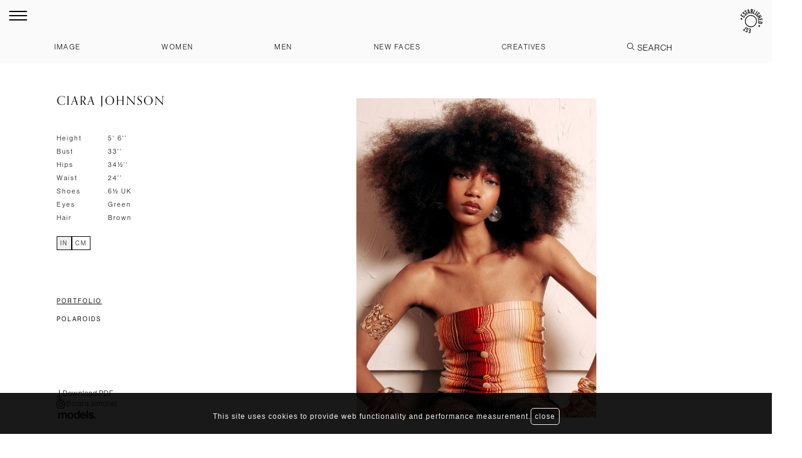

--- FILE ---
content_type: text/html; charset=UTF-8
request_url: https://www.establishedmodels.com/image/1381-ciara-johnson/
body_size: 8759
content:
<!DOCTYPE html>
<html xmlns="http://www.w3.org/1999/xhtml" lang="en-US">
<head>
    <!--[if IE]><meta http-equiv="X-UA-Compatible" content="IE=edge,chrome=1"><![endif]-->
    <meta name="viewport" content="width=device-width,initial-scale=1" />
    <meta http-equiv="Content-Type" content="text/html; charset=utf-8" />
    <meta name="language" content="en-US" />
    <meta name="google" content="notranslate" />
    <meta name="google-site-verification" content="isVNmfFRqoBeJFUj4dFGwUcp0hArbVD2Gfy-IBprXzo" />
     
    <link href="https://www.establishedmodels.com/js/font-awesome-pro/css/all.min.css" rel="stylesheet" type="text/css" />
    <link href="https://www.establishedmodels.com/js/slick/slick.css" rel="stylesheet" type="text/css" />
    <link href="https://www.establishedmodels.com/js/slick/slick-theme.css" rel="stylesheet" type="text/css" />
    <link href="https://www.establishedmodels.com/css/mediaslide.css?ver=1.38" rel="stylesheet" type="text/css" />
    <link href="https://www.establishedmodels.com/css/responsive.css?ver=1.10" rel="stylesheet" type="text/css" />
    <link href="https://www.establishedmodels.com/css/cookie-validator.css" rel="stylesheet" type="text/css" />
    <link href="https://www.establishedmodels.com/js/OverlayScrollbars/css/OverlayScrollbars.min.css" rel="stylesheet" type="text/css" />
    <link rel="apple-touch-icon" sizes="57x57" href="/favicon/apple-icon-57x57.png" />
    <link rel="apple-touch-icon" sizes="60x60" href="/favicon/apple-icon-60x60.png" />
    <link rel="apple-touch-icon" sizes="72x72" href="/favicon/apple-icon-72x72.png" />
    <link rel="apple-touch-icon" sizes="76x76" href="/favicon/apple-icon-76x76.png" />
    <link rel="apple-touch-icon" sizes="114x114" href="/favicon/apple-icon-114x114.png">
    <link rel="apple-touch-icon" sizes="120x120" href="/favicon/apple-icon-120x120.png">
    <link rel="apple-touch-icon" sizes="144x144" href="/favicon/apple-icon-144x144.png">
    <link rel="apple-touch-icon" sizes="152x152" href="/favicon/apple-icon-152x152.png">
    <link rel="apple-touch-icon" sizes="180x180" href="/favicon/apple-icon-180x180.png">
    <link rel="icon" type="image/png" sizes="192x192" href="/favicon/android-icon-192x192.png">
    <link rel="icon" type="image/png" sizes="32x32" href="/favicon/favicon-32x32.png">
    <link rel="icon" type="image/png" sizes="96x96" href="/favicon/favicon-96x96.png">
    <link rel="icon" type="image/png" sizes="16x16" href="/favicon/favicon-16x16.png">
    <link href="https://unpkg.com/aos@2.3.1/dist/aos.css" rel="stylesheet">
    <link rel="stylesheet" href="https://www.establishedmodels.com/css/hamburgers.min.css"> 
    <link rel="manifest" href="/favicon/manifest.json">
    <link rel="stylesheet" href="https://use.typekit.net/wcx4ihp.css">
    <link href="https://www.establishedmodels.com/css/hamburgers.min.css" rel="stylesheet" type="text/css">

    <meta name="msapplication-TileColor" content="#ffffff"> 
    <meta name="msapplication-TileImage" content="/favicon/ms-icon-144x144.png">
    <meta name="theme-color" content="#ffffff">

    <script  src="https://www.establishedmodels.com/js/jquery/jquery-1.11.0.min.js"></script>
    <script  src="https://www.establishedmodels.com/js/loadjs/loadjs.min.js"></script>
    <script  src="https://www.establishedmodels.com/js/cookie-validator/cookie-validator.js"></script>
    <script  src="https://www.establishedmodels.com/js/OverlayScrollbars/js/jquery.overlayScrollbars.min.js"></script>
    <script  src="https://www.establishedmodels.com/js/mousewheel/jquery.mousewheel.min.js"></script>
    <script src="https://unpkg.com/aos@2.3.1/dist/aos.js"></script>
    <script src='https://www.google.com/recaptcha/api.js'></script>
    <script >
        loadjs([
            "https://www.establishedmodels.com/js/lazyload/jquery.lazyload.min.js",
            "https://www.establishedmodels.com/js/upload/jquery.form.min.js",
            "https://www.establishedmodels.com/js/infinitescroll/jquery.infinitescroll.min.js",
            "https://www.establishedmodels.com/js/masonry/masonry.pkgd.min.js",
            "https://www.establishedmodels.com/js/slick/slick.js"
        ], 'mainScripts');
    </script>
        <title>Established Models - Ciara Johnson</title>
<meta name="robots" content="index, follow, all" />
<meta name="AUTHOR" content="mediaslide.com" />
<meta name="copyright" content="mediaslide.com" />

<!-- for Google -->
<meta name="description" content="Founded in 2014 By Elaine Dugas and Fraser Belk, Established Models is a model agency that has responded to an industry where empowerment and support for models has never been more important." />
<meta name="keywords" content="" />

<!-- for Facebook -->          
<meta property="og:title" content="Established Models - Ciara Johnson" />
<meta property="og:type" content="article" />
<meta property="og:image" content="" />
<meta property="og:url" content="http://www.establishedmodels.com/image/1381-ciara-johnson/" />
<meta property="og:description" content="Founded in 2014 By Elaine Dugas and Fraser Belk, Established Models is a model agency that has responded to an industry where empowerment and support for models has never been more important." />

<!-- for Twitter -->          
<meta name="twitter:card" content="summary" />
<meta name="twitter:title" content="Established Models - Ciara Johnson" />
<meta name="twitter:description" content="Founded in 2014 By Elaine Dugas and Fraser Belk, Established Models is a model agency that has responded to an industry where empowerment and support for models has never been more important." />
<meta name="twitter:image" content="" />
</head>
<body><div class="menuFixed ">
    <div class="flexMenu">
        <div class="leftContent">
            <div class="burger">
                <div class="hamburger hamburger--spring">
                    <div class="hamburger-box">
                        <div class="hamburger-inner"></div>
                    </div>
                </div>
            </div>
            <div class="menupanel">
                <ul>
                    <li class="home"><a onclick="loadNavigation(this); return false;" href="https://www.establishedmodels.com/">Home</a></li>
                    <li class="about"><a onclick="loadNavigation(this); return false;" href="https://www.establishedmodels.com/about/">About us</a></li>
                    <li class="become"><a onclick="loadNavigation(this); return false;" href="https://www.establishedmodels.com/become/">Become a model</a></li>
                    <li class="contact"><a onclick="loadNavigation(this); return false;" href="https://www.establishedmodels.com/contact/">Contact us</a></li>
                    <li class="terms">
                        Terms & conditions
                        <ul class="submenu">
                            <li><a onclick="loadNavigation(this); return false;" href="https://www.establishedmodels.com/terms/">Terms & conditions</a></li>
                            <li><a onclick="loadNavigation(this); return false;" href="https://www.establishedmodels.com/data/">Data protection</a></li>
                            <li><a onclick="loadNavigation(this); return false;" href="https://www.establishedmodels.com/anti-bribery/">Anti bribery</a></li>
                            <li><a onclick="loadNavigation(this); return false;" href="https://www.establishedmodels.com/anti-slavery/">Anti slavery </a></li>
                            <li><a onclick="loadNavigation(this); return false;" href="https://www.establishedmodels.com/bfma/">BFMA</a></li>
                            <li><a onclick="loadNavigation(this); return false;" href="https://www.establishedmodels.com/parental-guidance/">Parental Guidance</a></li>
                            <li><a onclick="loadNavigation(this); return false;" href="https://www.establishedmodels.com/privacy/">Privacy Policy</a></li>
                            <li><a onclick="loadNavigation(this); return false;" href="https://www.establishedmodels.com/cookie/">Cookie </a></li>
                            <li><a onclick="loadNavigation(this); return false;" href="https://www.establishedmodels.com/website/">Website Terms of use</a></li>
                        </ul>
                    </li>
                    <li><a href="https://www.instagram.com/estmodels/" target="_blank">Instagram</a></li>
                </ul>
            </div>
        </div>
        <div class="rightContent">
        <div class="logo">
            <h1>
                <a onclick="loadNavigation(this); return false;" href="https://www.establishedmodels.com/"><img src="https://www.establishedmodels.com/images/logo_established.svg" alt="Established"></a>
            </h1>
        </div>
    </div>
    </div>
    <div class="centerContent">
        <ul>
            <li class="imagesub"><a onclick="loadNavigation(this); return false;" href="https://www.establishedmodels.com/image/">Image</a></li>
            <li class="womensub"><a onclick="loadNavigation(this); return false;" href="https://www.establishedmodels.com/women/">Women</a></li>
            <li class="mensub"><a onclick="loadNavigation(this); return false;" href="https://www.establishedmodels.com/men/">Men</a></li>
            <li class="newfacessub">
                <span class="openSubmenu">New faces</span>
                <ul class="subMenu">
                    <li><a onclick="loadNavigation(this); return false;" href="https://www.establishedmodels.com/new-faces/men/">Men</a></li>
                    <li><a onclick="loadNavigation(this); return false;" href="https://www.establishedmodels.com/new-faces/women/">Women</a></li>
                </ul>
            </li>
            <li class="influencerssub"><a onclick="loadNavigation(this); return false;" href="https://www.establishedmodels.com/creatives/">Creatives</a></li>
            <li>
                <div class="search">
                    <i class="fal fa-search"></i>
                    <input id="searchModels" class="searchModels sectionsearch" type="text" name="searchModels" placeholder="Search">
                </div>
            </li>
        </ul>
    </div>
</div>
<div class="menuMobile">
    <ul class="positiontop">
        <li class="imagemain"><a onclick="loadNavigation(this); return false;" href="https://www.establishedmodels.com/image/">Image</a></li>
        <li class="womenmain"><a onclick="loadNavigation(this); return false;" href="https://www.establishedmodels.com/women/">Women</a></li>
        <li class="menmain"><a onclick="loadNavigation(this); return false;" href="https://www.establishedmodels.com/men/">Men</a></li>
        <li class="newfacesmain">
            <span class="openSubmenu">New faces</span>
            <ul class="subMenu">
                <li><a class="newfacesMen" onclick="loadNavigation(this); return false;" href="https://www.establishedmodels.com/new-faces/men/">Men</a></li>
                <li><a class="newfacesWomen" onclick="loadNavigation(this); return false;" href="https://www.establishedmodels.com/new-faces/women/">Women</a></li>
            </ul>
        </li>
        <li class="influencersmain"><a onclick="loadNavigation(this); return false;" href="https://www.establishedmodels.com/influencers/">Creatives</a></li>
    </ul>
    <ul class="positionbottom">
        <li class="home"><a onclick="loadNavigation(this); return false;" href="https://www.establishedmodels.com/">Home</a></li>
        <li class="about"><a onclick="loadNavigation(this); return false;" href="https://www.establishedmodels.com/about/">About us</a></li>
        <li class="become"><a onclick="loadNavigation(this); return false;" href="https://www.establishedmodels.com/become/">Become a model</a></li>
        <li class="contact"><a onclick="loadNavigation(this); return false;" href="https://www.establishedmodels.com/contact/">Contact us</a></li>
        <li class="terms"><a onclick="loadNavigation(this); return false;" href="https://www.establishedmodels.com/terms/">Terms & conditions</a></li>
        <li><a href="https://www.instagram.com/estmodels/" target="_blank">instagram</a></li>
    </ul>
</div>
<script>
    loadjs.ready('mainScripts', function() {
        $(".hamburger").on("click", function(){
            if ($('.menupanel').hasClass('active')){
                closemenu();
            } else {
                openmenu();
            }
        });
        $(".menupanel .terms").on("click", function(){
            if ($('.menupanel .terms').hasClass('open')){
                closesubmenu();
            } else {
                opensubmenu();
            }
        });
        $(".centerContent .openSubmenu").click(function (){
            if($('.centerContent .subMenu').hasClass('active')){
                $('.centerContent .subMenu').removeClass('active');
            }else{
                $('.centerContent .subMenu').addClass('active');
            }
        })
        $(".newfacesmain .openSubmenu").click(function (){
            if($('.newfacesmain .subMenu').hasClass('active')){
                $(".newfacesmain").removeClass('active');
                $('.newfacesmain .subMenu').removeClass('active');
            }else{
                $(".newfacesmain").addClass('active');
                $('.newfacesmain .subMenu').addClass('active');
            }
        })
    });
</script><div id="navigation" class="fade-delay-1">
        <div class="pagebook on" data-aos-delay="300" data-aos="fade-left" data-aos-duration="500">
        <div class="informationmodel">
            <div class="modelinfo">
                <h3>Ciara Johnson</h3>
            </div>
            <div class="mensuration">
                <ul>
                                            <li><span class="measure">Height</span> <span class="inch">5' 6''</span><span class="cm hide">168</span> </li>                        <li><span class="measure">Bust</span> <span class="inch">33''</span><span class="cm hide">83.5</span> </li>                        <li><span class="measure">Hips</span> <span class="inch">34½''</span><span class="cm hide">88</span> </li>                        <li><span class="measure">Waist</span> <span class="inch">24''</span><span class="cm hide">61.5</span> </li>                        <li><span class="measure">Shoes</span><span class="inch">6½ UK</span><span class="cm hide">39.5 EU</span></li>                        <li><span class="measure">Eyes</span> Green</li>                        <li><span class="measure">Hair</span> Brown</li>                </ul>
                <div class="measureValue">
                    <span class="active">IN</span>
                    <span>CM</span>
                </div>
            </div>
            <div class="bookSocial">
                <div class="otherbook">
                    <div class="btn btnportfolio active">Portfolio</div>
                    <div class="btn btnpolaroids">Polaroids</div>                                                         </div>
                <div class="bottomIcon">
                <a class="downloadPdf portfolio" id="downloadPortfolio" href="https://www.establishedmodels.com/download.php?model_id=1381&book_id=17388" target="_blank">
                    <i class="fal fa-arrow-down-long download"></i>Download PDF
                </a>
                                    <a class="downloadPdf hide" id="downloadPolaroid" href="https://www.establishedmodels.com/download.php?model_id=1381&book_id=16849" target="_blank">
                        <i class="fal fa-arrow-down-long download"></i>Download Polaroids
                    </a>
                                                 <a class="nameInstagram" target="_blank" href="https://www.instagram.com/ciara.simonej/">
                    <i class="fab fa-instagram"></i>
                    <span>@ciara.simonej</span>
                </a>
                                    <a class="nameInstagram" target="_blank" href="https://models.com/models/ciara-johnson/">
                        <img src="/images/models.png" style="height: 18px; width: auto" alt="Model.com" title="Models.com">
                    </a>
                            </div>
            </div>
        </div>
        <div class="informationmodelMobile">
            <div class="modelinfo">
                <h3>Ciara Johnson</h3>
            </div>
            <div class="modelInfoMeasure">
                <div class="mensuration">
                    <ul>
                                                    <li><span class="measure">Height</span> <span class="inch">5' 6''</span><span class="cm hide">168</span> </li>                            <li><span class="measure">Bust</span> <span class="inch">33''</span><span class="cm hide">83.5</span> </li>                            <li><span class="measure">Hips</span> <span class="inch">34½''</span><span class="cm hide">88</span> </li>                            <li><span class="measure">Waist</span> <span class="inch">24''</span><span class="cm hide">61.5</span> </li>                            <li><span class="measure">Shoes</span><span class="inch">6½ UK</span><span class="cm hide">39.5 EU</span></li>                            <li><span class="measure">Eyes</span> Green</li>                            <li><span class="measure">Hair</span> Brown</li>                    </ul>
                    <div class="measureValue">
                        <span class="active">IN</span>
                        <span>CM</span>
                    </div>
                </div>
                <div class="bookSocial">
                    <div class="otherbook">
                        <div class="btn btnportfolio active">Portfolio</div>
                        <div class="btn btnpolaroids">Polaroids</div>                                                                     </div>
                    <div class="bottomIcon">
                        <a class="downloadPdf portfolio" id="downloadPortfolio" href="https://www.establishedmodels.com/downloadpdf.php?type=two&model_id=1381&book_id=17388" target="_blank">
                            <i class="fal fa-arrow-down-long download"></i>Download PDF
                        </a>
                                                    <a class="downloadPdf hide" id="downloadPolaroid" href="https://www.establishedmodels.com/downloadpdf.php?type=two&model_id=1381&book_id=16849" target="_blank">
                                <i class="fal fa-arrow-down-long download"></i>Download Polaroids
                            </a>
                                                    <a class="nameInstagram" target="_blank" href="https://www.instagram.com/ciara.simonej/">
                                <i class="fab fa-instagram"></i>
                                <span>@ciara.simonej</span>
                            </a>
                                                    <a class="nameInstagram" target="_blank" href="https://models.com/models/ciara-johnson/">
                                <img src="/images/models.png" style="height: 16px; width: auto" alt="Model.com" title="Models.com">
                            </a>
                                            </div>
                </div>
            </div>
        </div>
        <div class="portfolioSection">
            <div class="currentPortfolio">
                <div class="overlay">
                                            <div class="arrow-left"></div>
                        <div class="arrow-right"></div>
                                    </div>
                <div class="contenuSlider">
                    <div class="slider-element slider-first">
                                                                <img class="portrait" id="picture_0" src="https://www.establishedmodels.com/images/grey.gif" data-lazy="https://mediaslide-europe.storage.googleapis.com/established/pictures/1381/17388/large-1762515350-54b56c289ab59912b393cf9428c5a00c.jpg?v=1762515812" alt="Ciara Johnson picture"/>                                    </div><div class="slider-element">
                                                                                       <img class="portrait"  id="picture_1" src="https://www.establishedmodels.com/images/grey.gif" data-lazy="https://mediaslide-europe.storage.googleapis.com/established/pictures/1381/17388/large-1762515303-72682102ea89fbbf4f7e6ceeb451bdea.jpg" alt="Ciara Johnson picture" />                                            <img class="portrait"  id="picture_2" src="https://www.establishedmodels.com/images/grey.gif" data-lazy="https://mediaslide-europe.storage.googleapis.com/established/pictures/1381/17388/large-1762515304-fc5e036d0b710851ab598e2768d05686.jpg" alt="Ciara Johnson picture" />                                    </div><div class="slider-element">
                                                                                       <img class="portrait"  id="picture_3" src="https://www.establishedmodels.com/images/grey.gif" data-lazy="https://mediaslide-europe.storage.googleapis.com/established/pictures/1381/17388/large-1762515302-7b1483c588fa23135875d81dfd46fd1a.jpg" alt="Ciara Johnson picture" />                                            <img class="portrait"  id="picture_4" src="https://www.establishedmodels.com/images/grey.gif" data-lazy="https://mediaslide-europe.storage.googleapis.com/established/pictures/1381/17388/large-1762515305-65703da227aead5225e12d78e9ef0e51.jpg" alt="Ciara Johnson picture" />                                    </div><div class="slider-element">
                                                                                       <img class="portrait"  id="picture_5" src="https://www.establishedmodels.com/images/grey.gif" data-lazy="https://mediaslide-europe.storage.googleapis.com/established/pictures/1381/17388/large-1762515300-fd31cb22039438bf6f04119f22d2a998.jpg" alt="Ciara Johnson picture" />                                            <img class="portrait"  id="picture_6" src="https://www.establishedmodels.com/images/grey.gif" data-lazy="https://mediaslide-europe.storage.googleapis.com/established/pictures/1381/17388/large-1762515300-755edbd39a5b4a9273455f1a2a05510e.jpg" alt="Ciara Johnson picture" />                                    </div><div class="slider-element">
                                                                                       <img class="portrait"  id="picture_7" src="https://www.establishedmodels.com/images/grey.gif" data-lazy="https://mediaslide-europe.storage.googleapis.com/established/pictures/1381/17388/large-1762515306-740cad479bedfbae981db6e5aa1abac6.jpg" alt="Ciara Johnson picture" />                                            <img class="portrait"  id="picture_8" src="https://www.establishedmodels.com/images/grey.gif" data-lazy="https://mediaslide-europe.storage.googleapis.com/established/pictures/1381/17388/large-1762515306-21b042c325043d0162e5877c3d36df6b.jpg" alt="Ciara Johnson picture" />                                    </div><div class="slider-element">
                                                                                       <img class="portrait"  id="picture_9" src="https://www.establishedmodels.com/images/grey.gif" data-lazy="https://mediaslide-europe.storage.googleapis.com/established/pictures/1381/17388/large-1762515302-245e5cb61ab82b264ed178ddb202e51b.jpg" alt="Ciara Johnson picture" />                                            <img class="portrait"  id="picture_10" src="https://www.establishedmodels.com/images/grey.gif" data-lazy="https://mediaslide-europe.storage.googleapis.com/established/pictures/1381/17388/large-1762515301-5d2f33711d67b579fafaf42853aa9eba.jpg" alt="Ciara Johnson picture" />                                    </div><div class="slider-element">
                                                                                       <img class="portrait"  id="picture_11" src="https://www.establishedmodels.com/images/grey.gif" data-lazy="https://mediaslide-europe.storage.googleapis.com/established/pictures/1381/17388/large-1762515308-51b6e1c6ecdfdf8cde4995983aff3608.jpg" alt="Ciara Johnson picture" />                                            <img class="portrait"  id="picture_12" src="https://www.establishedmodels.com/images/grey.gif" data-lazy="https://mediaslide-europe.storage.googleapis.com/established/pictures/1381/17388/large-1762515307-80e97af4bf23a89ecb1eb404a8da3ef0.jpg" alt="Ciara Johnson picture" />                                    </div><div class="slider-element">
                                                                                       <img class="portrait"  id="picture_13" src="https://www.establishedmodels.com/images/grey.gif" data-lazy="https://mediaslide-europe.storage.googleapis.com/established/pictures/1381/17388/large-1762515303-2d552a836ca6ec74d8649ec34ea78ae0.jpg" alt="Ciara Johnson picture" />                                            <img class="portrait"  id="picture_14" src="https://www.establishedmodels.com/images/grey.gif" data-lazy="https://mediaslide-europe.storage.googleapis.com/established/pictures/1381/17388/large-1762515304-018dbf05c30d69775d7b76ed8a3803d5.jpg" alt="Ciara Johnson picture" />                                    </div><div class="slider-element">
                                                                                       <img class="portrait"  id="picture_15" src="https://www.establishedmodels.com/images/grey.gif" data-lazy="https://mediaslide-europe.storage.googleapis.com/established/pictures/1381/17388/large-1762515307-c130d716bf8bc638cb8821950c7e1fd1.jpg" alt="Ciara Johnson picture" />                    </div>
                </div>
                <div class="portfolioMobile">
                                            <img class="lazy portrait" src="https://www.establishedmodels.com/images/grey.gif" onclick="openPortfolio(0);" data-original="https://mediaslide-europe.storage.googleapis.com/established/pictures/1381/17388/large-1762515350-54b56c289ab59912b393cf9428c5a00c.jpg?v=1762515812" alt="Ciara Johnson picture"/>                        <img class="lazy portrait" src="https://www.establishedmodels.com/images/grey.gif" onclick="openPortfolio(1);" data-original="https://mediaslide-europe.storage.googleapis.com/established/pictures/1381/17388/large-1762515303-72682102ea89fbbf4f7e6ceeb451bdea.jpg" alt="Ciara Johnson picture"/>                        <img class="lazy portrait" src="https://www.establishedmodels.com/images/grey.gif" onclick="openPortfolio(2);" data-original="https://mediaslide-europe.storage.googleapis.com/established/pictures/1381/17388/large-1762515304-fc5e036d0b710851ab598e2768d05686.jpg" alt="Ciara Johnson picture"/>                        <img class="lazy portrait" src="https://www.establishedmodels.com/images/grey.gif" onclick="openPortfolio(3);" data-original="https://mediaslide-europe.storage.googleapis.com/established/pictures/1381/17388/large-1762515302-7b1483c588fa23135875d81dfd46fd1a.jpg" alt="Ciara Johnson picture"/>                        <img class="lazy portrait" src="https://www.establishedmodels.com/images/grey.gif" onclick="openPortfolio(4);" data-original="https://mediaslide-europe.storage.googleapis.com/established/pictures/1381/17388/large-1762515305-65703da227aead5225e12d78e9ef0e51.jpg" alt="Ciara Johnson picture"/>                        <img class="lazy portrait" src="https://www.establishedmodels.com/images/grey.gif" onclick="openPortfolio(5);" data-original="https://mediaslide-europe.storage.googleapis.com/established/pictures/1381/17388/large-1762515300-fd31cb22039438bf6f04119f22d2a998.jpg" alt="Ciara Johnson picture"/>                        <img class="lazy portrait" src="https://www.establishedmodels.com/images/grey.gif" onclick="openPortfolio(6);" data-original="https://mediaslide-europe.storage.googleapis.com/established/pictures/1381/17388/large-1762515300-755edbd39a5b4a9273455f1a2a05510e.jpg" alt="Ciara Johnson picture"/>                        <img class="lazy portrait" src="https://www.establishedmodels.com/images/grey.gif" onclick="openPortfolio(7);" data-original="https://mediaslide-europe.storage.googleapis.com/established/pictures/1381/17388/large-1762515306-740cad479bedfbae981db6e5aa1abac6.jpg" alt="Ciara Johnson picture"/>                        <img class="lazy portrait" src="https://www.establishedmodels.com/images/grey.gif" onclick="openPortfolio(8);" data-original="https://mediaslide-europe.storage.googleapis.com/established/pictures/1381/17388/large-1762515306-21b042c325043d0162e5877c3d36df6b.jpg" alt="Ciara Johnson picture"/>                        <img class="lazy portrait" src="https://www.establishedmodels.com/images/grey.gif" onclick="openPortfolio(9);" data-original="https://mediaslide-europe.storage.googleapis.com/established/pictures/1381/17388/large-1762515302-245e5cb61ab82b264ed178ddb202e51b.jpg" alt="Ciara Johnson picture"/>                        <img class="lazy portrait" src="https://www.establishedmodels.com/images/grey.gif" onclick="openPortfolio(10);" data-original="https://mediaslide-europe.storage.googleapis.com/established/pictures/1381/17388/large-1762515301-5d2f33711d67b579fafaf42853aa9eba.jpg" alt="Ciara Johnson picture"/>                        <img class="lazy portrait" src="https://www.establishedmodels.com/images/grey.gif" onclick="openPortfolio(11);" data-original="https://mediaslide-europe.storage.googleapis.com/established/pictures/1381/17388/large-1762515308-51b6e1c6ecdfdf8cde4995983aff3608.jpg" alt="Ciara Johnson picture"/>                        <img class="lazy portrait" src="https://www.establishedmodels.com/images/grey.gif" onclick="openPortfolio(12);" data-original="https://mediaslide-europe.storage.googleapis.com/established/pictures/1381/17388/large-1762515307-80e97af4bf23a89ecb1eb404a8da3ef0.jpg" alt="Ciara Johnson picture"/>                        <img class="lazy portrait" src="https://www.establishedmodels.com/images/grey.gif" onclick="openPortfolio(13);" data-original="https://mediaslide-europe.storage.googleapis.com/established/pictures/1381/17388/large-1762515303-2d552a836ca6ec74d8649ec34ea78ae0.jpg" alt="Ciara Johnson picture"/>                        <img class="lazy portrait" src="https://www.establishedmodels.com/images/grey.gif" onclick="openPortfolio(14);" data-original="https://mediaslide-europe.storage.googleapis.com/established/pictures/1381/17388/large-1762515304-018dbf05c30d69775d7b76ed8a3803d5.jpg" alt="Ciara Johnson picture"/>                        <img class="lazy portrait" src="https://www.establishedmodels.com/images/grey.gif" onclick="openPortfolio(15);" data-original="https://mediaslide-europe.storage.googleapis.com/established/pictures/1381/17388/large-1762515307-c130d716bf8bc638cb8821950c7e1fd1.jpg" alt="Ciara Johnson picture"/>                </div>
            </div>
                            <div class="currentPolaroid">
                    <div class="overlay">
                                                    <div class="arrow-left"></div>
                            <div class="arrow-right"></div>
                                            </div>
                    <div class="contenuSlider">
                        <div class="slider-element slider-first">
                                                                    <img class="portrait" id="picture_0" src="https://www.establishedmodels.com/images/grey.gif" data-lazy="https://mediaslide-europe.storage.googleapis.com/established/pictures/1381/16849/large-1758553458-4282ab69a8d6c5694895c08f14299de4.jpg?v=1762515941" alt="Ciara Johnson picture"/>                                    </div><div class="slider-element">
                                                                                       <img class="portrait"  id="picture_1" src="https://www.establishedmodels.com/images/grey.gif" data-lazy="https://mediaslide-europe.storage.googleapis.com/established/pictures/1381/16849/large-1758553511-9ce4cf05843e2c2b651b78c2fca6e4dc.jpg" alt="Ciara Johnson picture" />                                            <img class="portrait"  id="picture_2" src="https://www.establishedmodels.com/images/grey.gif" data-lazy="https://mediaslide-europe.storage.googleapis.com/established/pictures/1381/16849/large-1758553568-ace31dedf543c02e91efe7e600fa1f3e.jpg" alt="Ciara Johnson picture" />                                    </div><div class="slider-element">
                                                                                       <img class="portrait"  id="picture_3" src="https://www.establishedmodels.com/images/grey.gif" data-lazy="https://mediaslide-europe.storage.googleapis.com/established/pictures/1381/16849/large-1758553428-4a15da77eb50293f87ca093df75f414d.jpg" alt="Ciara Johnson picture" />                                            <img class="portrait"  id="picture_4" src="https://www.establishedmodels.com/images/grey.gif" data-lazy="https://mediaslide-europe.storage.googleapis.com/established/pictures/1381/16849/large-1758553531-af8b65697c8758521c5bc8ce007997a4.jpg" alt="Ciara Johnson picture" />                        </div>
                    </div>
                    <div class="polaroidMobile">
                                            <img class="lazy portrait" src="https://www.establishedmodels.com/images/grey.gif" onclick="openPolaroid(0);" data-original="https://mediaslide-europe.storage.googleapis.com/established/pictures/1381/16849/large-1758553458-4282ab69a8d6c5694895c08f14299de4.jpg?v=1762515941" alt="Ciara Johnson picture"/>                    <img class="lazy portrait" src="https://www.establishedmodels.com/images/grey.gif" onclick="openPolaroid(1);" data-original="https://mediaslide-europe.storage.googleapis.com/established/pictures/1381/16849/large-1758553511-9ce4cf05843e2c2b651b78c2fca6e4dc.jpg" alt="Ciara Johnson picture"/>                    <img class="lazy portrait" src="https://www.establishedmodels.com/images/grey.gif" onclick="openPolaroid(2);" data-original="https://mediaslide-europe.storage.googleapis.com/established/pictures/1381/16849/large-1758553568-ace31dedf543c02e91efe7e600fa1f3e.jpg" alt="Ciara Johnson picture"/>                    <img class="lazy portrait" src="https://www.establishedmodels.com/images/grey.gif" onclick="openPolaroid(3);" data-original="https://mediaslide-europe.storage.googleapis.com/established/pictures/1381/16849/large-1758553428-4a15da77eb50293f87ca093df75f414d.jpg" alt="Ciara Johnson picture"/>                    <img class="lazy portrait" src="https://www.establishedmodels.com/images/grey.gif" onclick="openPolaroid(4);" data-original="https://mediaslide-europe.storage.googleapis.com/established/pictures/1381/16849/large-1758553531-af8b65697c8758521c5bc8ce007997a4.jpg" alt="Ciara Johnson picture"/>                    </div>
                </div>
                    </div>
    </div>
        <div id="porfolioMobileSlider">
        <div class="mobileSliderContent">
        <div class="close" onclick="closePortfolio();"><i class="fal fa-times"></i></div>
        <div class="contentPortfolio">
                                 <img class="portrait" src="https://mediaslide-europe.storage.googleapis.com/established/pictures/1381/17388/large-1762515350-54b56c289ab59912b393cf9428c5a00c.jpg?v=1762515812" alt="Ciara Johnson picture"/>                     <img class="portrait" src="https://mediaslide-europe.storage.googleapis.com/established/pictures/1381/17388/large-1762515303-72682102ea89fbbf4f7e6ceeb451bdea.jpg" alt="Ciara Johnson picture"/>                     <img class="portrait" src="https://mediaslide-europe.storage.googleapis.com/established/pictures/1381/17388/large-1762515304-fc5e036d0b710851ab598e2768d05686.jpg" alt="Ciara Johnson picture"/>                     <img class="portrait" src="https://mediaslide-europe.storage.googleapis.com/established/pictures/1381/17388/large-1762515302-7b1483c588fa23135875d81dfd46fd1a.jpg" alt="Ciara Johnson picture"/>                     <img class="portrait" src="https://mediaslide-europe.storage.googleapis.com/established/pictures/1381/17388/large-1762515305-65703da227aead5225e12d78e9ef0e51.jpg" alt="Ciara Johnson picture"/>                     <img class="portrait" src="https://mediaslide-europe.storage.googleapis.com/established/pictures/1381/17388/large-1762515300-fd31cb22039438bf6f04119f22d2a998.jpg" alt="Ciara Johnson picture"/>                     <img class="portrait" src="https://mediaslide-europe.storage.googleapis.com/established/pictures/1381/17388/large-1762515300-755edbd39a5b4a9273455f1a2a05510e.jpg" alt="Ciara Johnson picture"/>                     <img class="portrait" src="https://mediaslide-europe.storage.googleapis.com/established/pictures/1381/17388/large-1762515306-740cad479bedfbae981db6e5aa1abac6.jpg" alt="Ciara Johnson picture"/>                     <img class="portrait" src="https://mediaslide-europe.storage.googleapis.com/established/pictures/1381/17388/large-1762515306-21b042c325043d0162e5877c3d36df6b.jpg" alt="Ciara Johnson picture"/>                     <img class="portrait" src="https://mediaslide-europe.storage.googleapis.com/established/pictures/1381/17388/large-1762515302-245e5cb61ab82b264ed178ddb202e51b.jpg" alt="Ciara Johnson picture"/>                     <img class="portrait" src="https://mediaslide-europe.storage.googleapis.com/established/pictures/1381/17388/large-1762515301-5d2f33711d67b579fafaf42853aa9eba.jpg" alt="Ciara Johnson picture"/>                     <img class="portrait" src="https://mediaslide-europe.storage.googleapis.com/established/pictures/1381/17388/large-1762515308-51b6e1c6ecdfdf8cde4995983aff3608.jpg" alt="Ciara Johnson picture"/>                     <img class="portrait" src="https://mediaslide-europe.storage.googleapis.com/established/pictures/1381/17388/large-1762515307-80e97af4bf23a89ecb1eb404a8da3ef0.jpg" alt="Ciara Johnson picture"/>                     <img class="portrait" src="https://mediaslide-europe.storage.googleapis.com/established/pictures/1381/17388/large-1762515303-2d552a836ca6ec74d8649ec34ea78ae0.jpg" alt="Ciara Johnson picture"/>                     <img class="portrait" src="https://mediaslide-europe.storage.googleapis.com/established/pictures/1381/17388/large-1762515304-018dbf05c30d69775d7b76ed8a3803d5.jpg" alt="Ciara Johnson picture"/>                     <img class="portrait" src="https://mediaslide-europe.storage.googleapis.com/established/pictures/1381/17388/large-1762515307-c130d716bf8bc638cb8821950c7e1fd1.jpg" alt="Ciara Johnson picture"/>        </div>
        </div>
    </div>
            <div id="polaroidMobileSlider">
            <div class="mobileSliderContent">
                <div class="close" onclick="closePolaroid();"><i class="fal fa-times"></i></div>
                <div class="contentPolaroid">
                                            <img class="portrait" src="https://mediaslide-europe.storage.googleapis.com/established/pictures/1381/16849/large-1758553458-4282ab69a8d6c5694895c08f14299de4.jpg?v=1762515941" alt="Ciara Johnson picture"/>                        <img class="portrait" src="https://mediaslide-europe.storage.googleapis.com/established/pictures/1381/16849/large-1758553511-9ce4cf05843e2c2b651b78c2fca6e4dc.jpg" alt="Ciara Johnson picture"/>                        <img class="portrait" src="https://mediaslide-europe.storage.googleapis.com/established/pictures/1381/16849/large-1758553568-ace31dedf543c02e91efe7e600fa1f3e.jpg" alt="Ciara Johnson picture"/>                        <img class="portrait" src="https://mediaslide-europe.storage.googleapis.com/established/pictures/1381/16849/large-1758553428-4a15da77eb50293f87ca093df75f414d.jpg" alt="Ciara Johnson picture"/>                        <img class="portrait" src="https://mediaslide-europe.storage.googleapis.com/established/pictures/1381/16849/large-1758553531-af8b65697c8758521c5bc8ce007997a4.jpg" alt="Ciara Johnson picture"/>                </div>
            </div>
        </div>
    </div>
<script>
    loadjs.ready('mainScripts', function() {
        
       document.title = "Established Models - Ciara Johnson";

        $('.lazy').lazyload({
            effect: 'fadeIn',
            threshold: 10000,
            container: $(".pagebook"),
        });

        openPortfolio = function (index) {
            $("body").css('overflow','hidden');
            $("#porfolioMobileSlider").fadeIn();
            $("#porfolioMobileSlider").addClass('is-active');
            $('#porfolioMobileSlider .contentPortfolio').slick("setPosition");
            $('#porfolioMobileSlider .contentPortfolio').slick('slickGoTo', index);
        };

        closePortfolio = function () {
            $("body").css('overflow','auto');
            $("#porfolioMobileSlider").fadeOut();
            $("#porfolioMobileSlider").removeClass('is-active');
        };
        openPolaroid = function (index) {
            $("#polaroidMobileSlider").fadeIn();
            $("#polaroidMobileSlider").addClass('is-active');
            $('#polaroidMobileSlider .contentPolaroid').slick("setPosition");
            $('#polaroidMobileSlider .contentPolaroid').slick('slickGoTo', index);
        };

        closePolaroid = function () {
            $("#polaroidMobileSlider").fadeOut();
            $("#polaroidMobileSlider").removeClass('is-active');
        };

        openCard = function (index) {
            $("#cardMobileSlider").fadeIn();
            $("#cardMobileSlider").addClass('is-active');
            $('#cardMobileSlider .contentCardSlider').slick("setPosition");
            $('#cardMobileSlider .contentCardSlider').slick('slickGoTo', index);
        };

        closeCard = function () {
            $("#cardMobileSlider").fadeOut();
            $("#cardMobileSlider").removeClass('is-active');
        };

        $('.contentPortfolio,.contentPolaroid,.contentCardSlider').slick({
            infinite: true,
            slidesToShow: 1,
            slidesToScroll: 1,
            fade: true,
            lazyLoad: 'ondemand',
        });
        $('.contenuSlider').slick({
            infinite: true,
            slidesToShow: 1,
            slidesToScroll: 1,
            fade: true,
            lazyLoad: 'ondemand',
        });
        initSlider=function(){
            $('.contenuSlider').slick("slickGoTo", 0);
        }
        previousSlide = function () {
            $('.contenuSlider').slick('slickPrev');
        };
        nextSlide = function () {
            $('.contenuSlider').slick('slickNext');
        };

        $('.arrow-left').each(function(){
            $(this).click(function(){
                previousSlide();
            });
        });

        $('.arrow-right').each(function(){
            $(this).click(function(){
                nextSlide();
            });
        });
        $(document).keyup(function (e) {
            if(e.keyCode == 37) {
                previousSlide();
            }
            if(e.keyCode == 39) {
                nextSlide();
            }
        });

        setTimeout(function () {
            $('.pagebook').addClass('animate');
            $(window).trigger("resize");
            $(window).trigger("scroll");
        }, 150);

        $('.measureValue span').click(function (){
            $('.measureValue span').removeClass('active');
            $(this).addClass('active');
            if($(this).html()=="CM"){
                $('.inch').addClass('hide');
                $('.cm').removeClass('hide');
            }else{
                $('.cm').addClass('hide');
                $('.inch').removeClass('hide');
            }
        })
        // masonry
        
        $('.modelinfo h3,.btnportfolio').click(function() {
            initSlider();
            $('.otherbook div').removeClass('active');
            $('.otherbook .btnportfolio').addClass('active');
            var url = "https://www.establishedmodels.com/image/1381-ciara-johnson/";
            window.history.pushState("", "", url);
            $('.downloadPdf').addClass('hide');
            $('#downloadPortfolio').removeClass('hide');
            if ($('.currentVideos').hasClass('visibleRight')){
                $('.currentVideos').removeClass('visibleRight');
                $('.currentPortfolio').removeClass('noHeight');
                $('.currentPortfolio ').removeClass('toLeft');
                $('.currentPolaroid').removeClass('toLeft');
                $('.currentPolaroid').removeClass('visibleRight');
                $('.currentPolaroid').removeClass('noHeight');
            } 
            else if ($('.currentPolaroid').hasClass('visibleRight')){
                $('.currentPolaroid').removeClass('visibleRight');
                $('.currentPortfolio').removeClass('noHeight');
                $('.currentPortfolio ').removeClass('toLeft');
            }
            //CHECK CARD
            if ($('.contentCard').hasClass('visibleRight')){
                $('.contentCard').removeClass('visibleRight');
                $('.currentPortfolio').removeClass('noHeight');
                $('.currentPortfolio ').removeClass('toLeft');
            }
            else {
                $('.contentCard').removeClass('visibleRight');
                $('.currentPortfolio').removeClass('noHeight');
                $('.currentPortfolio ').removeClass('toLeft');
            }
        });
        
        $('.btn.btnpolaroids').click(function() {
            initSlider();
            $('.otherbook div').removeClass('active');
            $('.otherbook .btnpolaroids').addClass('active');
            var url = "https://www.establishedmodels.com/image/1381-ciara-johnson/polaroid/";
            window.history.pushState("", "", url);
            $('.downloadPdf').addClass('hide');
            $('#downloadPolaroid').removeClass('hide');
            if ($('.currentVideos').hasClass('visibleRight')){
                $('.currentVideos').removeClass('visibleRight');
                $('.currentPolaroid').removeClass('toLeft');
                $('.currentPolaroid').removeClass('noHeight');
            }
            if ($('.contentCard').hasClass('visibleRight')){
                $('.contentCard').removeClass('visibleRight');
                $('.currentPolaroid').removeClass('toLeft');
                $('.currentPolaroid').removeClass('noHeight');
            }
            else {
                $('.currentPortfolio').addClass('toLeft');
                $('.currentPolaroid').addClass('visibleRight');
                setTimeout(function () {
                    $(window).trigger("resize");
                    $('.currentPortfolio').addClass('noHeight');
                }, 500);
            }
        });
        
        $('.btn.btnvideo').click(function() {
            $('.otherbook div').removeClass('active');
            $('.otherbook .btnvideo').addClass('active');
            var url = "https://www.establishedmodels.com/image/1381-ciara-johnson/video/";
            window.history.pushState("", "", url);
            $('.downloadPdf').addClass('hide');
            $('#downloadPortfolio').removeClass('hide');
            if ($('.contentCard').hasClass('visibleRight')){
                $('.contentCard').removeClass('visibleRight');
                $('.currentVideos').removeClass('toLeft');
                $('.currentVideos').removeClass('noHeight');
            } else if ($('.currentPolaroid').hasClass('visibleRight')){
                $('.currentPolaroid').addClass('toLeft');
                $('.currentVideos').removeClass('noHeight');
                $('.currentVideos').addClass('visibleRight');
                setTimeout(function () {
                    $(window).trigger("resize");
                    $('.currentPolaroid').addClass('noHeight');
                }, 500);
            }
            else {
               $('.currentPortfolio').addClass('toLeft');
                setTimeout(function () {
                    $(window).trigger("resize");
                    $('.currentPortfolio').addClass('noHeight');
                }, 500);
                $('.currentVideos').addClass('visibleRight');
                $('.currentPolaroid').addClass('visibleRight');
                $('.currentPolaroid').addClass('toLeft');
                $('.currentPolaroid').addClass('noHeight');
            }
        });
        
        $('.btn.btncard').click(function() {
            initSlider();
            $('.otherbook div').removeClass('active');
            $('.otherbook .btncard').addClass('active');
            var url = "https://www.establishedmodels.com/image/1381-ciara-johnson/card/";
            window.history.pushState("", "", url);
            $('.downloadPdf').addClass('hide');
            $('#downloadCard').removeClass('hide');
            if ($('.currentPolaroid').hasClass('visibleRight')){
                $('.currentPolaroid').addClass('toLeft');
                $('.contentCard').addClass('visibleRight');
                setTimeout(function () {
                    $(window).trigger("resize");
                    $('.currentPolaroid').addClass('noHeight');
                }, 500);
            } 
            if ($('.currentVideos').hasClass('visibleRight')){
                $('.currentVideos').addClass('toLeft');
                $('.contentCard').addClass('visibleRight');
                setTimeout(function () {
                    $(window).trigger("resize");
                    $('.currentVideos').addClass('noHeight');
                }, 500);
            }
            else {
                $('.contentCard').addClass('visibleRight');
                $('.currentPortfolio').addClass('toLeft');
                setTimeout(function () {
                    $(window).trigger("resize");
                    $('.currentPolaroid').addClass('noHeight');
                }, 500);
            }
        });
        var url = location.href;
        if (url.search('/polaroid/') >= 0) {
            $('.downloadPdf').addClass('hide');
            $('#downloadPolaroid').removeClass('hide');
            $('.currentPortfolio').addClass('toLeft');
            $('.currentPolaroid').addClass('visibleRight');
            $('.otherbook div').removeClass('active');
            $('.otherbook .btnpolaroids').addClass('active');
            setTimeout(function () {
                $(window).trigger("resize");
                $('.currentPortfolio').addClass('noHeight');
            }, 500);
        }else if (url.search('/video/') >= 0) {
            $('.downloadPdf').addClass('hide');
            $('#downloadPortfolio').removeClass('hide');
            $('.currentPortfolio').addClass('toLeft');
            $('.otherbook div').removeClass('active');
            $('.otherbook .btnvideo').addClass('active');
            setTimeout(function () {
                $(window).trigger("resize");
                $('.currentPolaroid').addClass('noHeight');
            }, 500);
            $('.currentVideos').addClass('visibleRight');
            $('.currentPolaroid').addClass('visibleRight');
            $('.currentPolaroid').addClass('toLeft');
            $('.currentPolaroid').addClass('noHeight');
        }else if (url.search('/card/') >= 0) {
            $('.downloadPdf').addClass('hide');
            $('#downloadCard').removeClass('hide');
            $('.contentCard').addClass('visibleRight');
            $('.currentPortfolio').addClass('toLeft');
            $('.otherbook div').removeClass('active');
            $('.otherbook .btncard').addClass('active');
            setTimeout(function () {
                $(window).trigger("resize");
                $(window).trigger("scroll");
                $('.currentPolaroid').addClass('noHeight');
            }, 500);
        }

    });
</script>
    <script>
        loadjs.ready('mainScripts', function() {
            $("#closeWarning").on("click", function(){
                $.ajax({
                    type: 'GET',
                    url: 'https://www.establishedmodels.com/update-warning.php',
                    success: function (data) {
                        $('#warningPopup').hide();
                    },
                    error: function (data) { // if error occured
                        console.log('Error is occuring...');
                    },
                    dataType: 'html'
                });
            });
            openmenu = function () {
                $(".hamburger").addClass("is-active");
                $(".menupanel").addClass('active');
                $(".scroll").addClass('invisible');
                $(".home").addClass('active');
                $(".menuMobile").addClass('open');
            };
            closemenu = function () {
                $(".hamburger").removeClass("is-active");
                $(".menupanel").removeClass('active');
                $(".scroll").removeClass('invisible');
                $(".menuMobile").removeClass('open');
            };
            opensubmenu= function () {
                $(".menupanel .terms").addClass("open");
                $(".menupanel .terms .submenu").addClass('open');
            };
            closesubmenu= function () {
                $(".menupanel .terms").removeClass("open");
                $(".menupanel .terms .submenu").removeClass('open');
            };
            AOS.init({
                duration: 3000,
                once: true
            });

            // MENU SELECTED

            url = document.location.href;
            route = url.split(/^(([^:\/?#]+):)?(\/\/([^\/?#]*))?([^?#]*)(\?([^#]*))?(#(.*))?/);
            regEx_1 = route[5].split("/")[1];
            regEx_2 = route[5].split("/")[2];

            function sticky_relocate() {
                if(regEx_1=="" || regEx_1==="index.php"){
                    var window_top = $(window).scrollTop();
                    var div_top = 0;
                    if (window_top > div_top) {
                        $('.menuFixed').removeClass('home');
                        $('.homeLogo,.menu').addClass('off');
                    } else {
                        $('.menuFixed').addClass('home');
                        $('.homeLogo,.menu').removeClass('off');
                    }
                }
            }

            // $(window).scroll(sticky_relocate);
            // sticky_relocate();

            resizeWindow=function(){
                //console.log(window.width,"==",window.height);
                if (window.matchMedia("(orientation: landscape)").matches) {
                    //console.log("Landscape");
                    $("body").removeClass("overflow");
                    $("body").addClass("noOverflow");
                }else{
                    //console.log("Portrait");
                    $("body").removeClass("noOverflow");
                    $("body").addClass("overflow");
                }
            }
            menuSelected = function() {
                $('.menu ul li').removeClass('menuSelected');
                $('.submenu').removeClass('active');
                $('body').removeClass('whiteheader');
                $('.menuFixed ul li').removeClass('selected');
                $(".logo,.menuFixed").removeClass("home");
                resizeWindow();
                if(regEx_1 === "" || regEx_1==="index.php") {
                    $(".logo,.menuFixed").addClass("home");
                }
            };
            menuSelected(regEx_1);

            $(window).resize(function () {
                resizeWindow();
            });

            // LOAD NAVIGATION ET RETOUR

            window.onpopstate = function() {

                url = document.location.href;
                route = url.split(/^(([^:\/?#]+):)?(\/\/([^\/?#]*))?([^?#]*)(\?([^#]*))?(#(.*))?/);
                regEx_1 = route[5].split("/")[1];
                regEx_2 = route[5].split("/")[2];

                $('.left').addClass('off');
                $('.right').addClass('off');
                $('.middle').addClass('off');
                menuSelected(regEx_1);
                t0 = performance.now();
                $.ajax({
                    type: 'GET',
                    url: url,
                    success: function (data) {
                        $('html').animate({scrollTop:0},'fast');
                        t1 = performance.now();
                        history.pushState(null, null, url);
                        latence = (t1 - t0);

                        var latence_final = 0;
                        if(latence > 500)
                            latence_final = 0;
                        else
                            latence_final = 500 - latence;

                        setTimeout(function(){
                            $('#navigation').html(data).css('opacity', 1);
                            $(window).trigger('resize');
                        }, latence_final);

                        closemenu();
                        $("#outputNewsletter").html("");

                        $('html, body').animate({
                            scrollTop: 0
                        }, "300");
                    },
                    error: function (data) { // if error occured
                        console.log('Error is occuring...');
                    },
                    dataType: 'html'
                });
            };

            loadNavigation = function(event) {
                var t0 = 0;
                var t1 = 0;
                var latence = 0;

                url = $(event).attr('href');
                route = url.split(/^(([^:\/?#]+):)?(\/\/([^\/?#]*))?([^?#]*)(\?([^#]*))?(#(.*))?/);
                regEx_1 = route[5].split("/")[1];
                regEx_2 = route[5].split("/")[2];

                $('.head').css('opacity', '0');
                $('.left').addClass('off');
                $('.right').addClass('off');
                $('.middle').addClass('off');
                $('.listElementsModels').addClass('off');
                $('.menu').addClass('off');
                $('.centerContent .subMenu').removeClass('active');
                if($(event).attr('class')!="newfacesMen" && $(event).attr('class')!="newfacesWomen"){
                    $('.newfacesmain,.subMenu').removeClass('active');
                }else{
                    $('.centerContent .subMenu').removeClass('active');
                }
                menuSelected(regEx_1);
                t0 = performance.now();
                $.ajax({
                    type: 'GET',
                    url: url,
                    success: function (data) {

                        t1 = performance.now();
                        history.pushState(null, null, url);
                        latence = (t1 - t0);

                        var latence_final = 0;
                        if(latence > 500)
                            latence_final = 0;
                        else
                            latence_final = 500 - latence;

                        $(window).trigger("resize");
                        $(window).trigger("scroll");
                        closemenu();
                        $("#outputNewsletter").html("");
                    
                        setTimeout(function(){
                            $('#navigation').html(data).css('opacity', 1);
                            $(window).trigger('resize');

                            $('html, body').animate({
                                scrollTop: 0
                            }, "300");

                            $('html').animate({scrollTop:0},'fast');
                        }, latence_final);
                    },
                    error: function (data) { // if error occured
                        console.log('Error is occuring...');
                    },
                    dataType: 'html'
                });

            };

            var isMobile = $(window).width() <= 750;

            var modelsList = [];

            showSearch = function(){
                $('#mobile-search-open').hide();
                $('#mobile-search-close').show();
                closeMobileMenu();
                if(modelsList.length === 0) {
                    $.ajax({
                        type: 'GET',
                        url: 'https://www.establishedmodels.com/autocomplete.php',
                        success:function(data){
                            modelsList = data;
                        },
                        error: function(data) { // if error occured
                            console.log('Error is occuring...');
                        },
                        dataType:'json'
                    });
                }
                $('.submenu').hide();
                $('#searchBar').show();
                $(".searchModels").focus();
            };

            hideSearch = function() {
                $('#mobile-search-close').hide();
                $('#mobile-search-open').show();
            };

            $(".searchModels").on('keyup', function(){

                $('#navigation').html('');

                html = '';
                var searchValue = $(".searchModels").val().toLowerCase();
                var filtered = $.grep(modelsList, function(object) { return object.nickname.toLowerCase().indexOf(searchValue) >= 0 });
                var i =0;

                if(filtered.length > 100) {
                    filtered = filtered.slice(0, 100);
                }
                $.each(filtered, function(index, model){
                    var category = model.model_categories[model.model_categories.length-1].name.toLowerCase().replace(' ', '-');
                    var parent_category = model.model_categories[model.model_categories.length-1].parent_name.toLowerCase().replace(' ', '-');
                    var book_url = '';
                    html += '';
                    i++;
                });

                if(filtered.length == 0)
                    html += '<div class="page listsearch"><div class="listElementsModels"><div class="page listsearch"><div style="text-align: center">EMPTY RESULT</div></div></div><div style="clear: both"></div></div>';

                html += '</div>' +
                    '<div style="clear: both"></div>' +
                    '</div>';

                $('#navigation').html(html);

                $(".lazy").lazyload({
                    threshold : 600,
                    effect : "fadeIn"
                });

                resizeList = function () {};

                $(window).resize(function () {
                    resizeList();
                });

                resizeList();

                $(window).trigger("scroll");
                $(window).trigger("resize");

            });

            $("#nav > li > a").on("click", function(e){
                if($(this).parent().has('ul').length){
                    e.preventDefault();
                }
                if(!$(this).hasClass("open")) {
                    // hide any open menus and remove all other classes
                    $("#nav li ul").slideUp(350);
                    $("#nav li a").removeClass("open");
                    // open our new menu and add the open class
                    $(this).next("ul").slideDown(350);
                    $(this).addClass("open");
                }
                else if($(this).hasClass("open")) {
                    $(this).removeClass("open");
                    $(this).next("ul").slideUp(350);
                }
                else{
                }
            });


            /* COOKIE VALIDATOR */
            var cookie = new CookieValidator({
                position: "bottom",
                text: "This site uses cookies to provide web functionality and performance measurement."
            });
            cookie.startCookie();

            // NEW SEARCH MODEL

            var modelList = [];

            getModelsFromSearch = function () {

                if(modelList.length !== 0)
                    return null;

                $.ajax({
                    type: 'GET',
                    url: 'https://www.establishedmodels.com/autocomplete.php',
                    success: function (data) {
                        modelList = data;
                    },
                    error: function (data) { // if error occured
                        console.log('Error is occuring...');
                    },
                    dataType: 'json'
                });

                
                $('#searchModels').focus();
            };

            displayModelResult = function () {
                var searchValue = $(".searchModels").val().toLowerCase();

                var filtered = $.grep(modelList, function(object) { return object.nickname.toLowerCase().indexOf(searchValue) >= 0 });
                var i =0;

                if(searchValue != "") {

                    html = '<div class="page listsearch"><div class="listContent">'
                        + '<div class="listElementsModels">';
                    $.each(filtered, function (index, model) {
                        var name_url = model.name_url;
                        var category = '';
                        if (model.gender == 1) {
                            category = 'women';   
                        } else {
                            category = 'men';   
                        }

                        html += '<div class="listElement">' +
                            '<a class="listElementPictureContainer" onclick="loadNavigation(this); return false;" href="https://www.establishedmodels.com/' + category +'/' + model.id+'-'+ name_url +'/">' +
                            '<img src="https://www.establishedmodels.com/images/grey.gif" data-original="'+model.picture_url+'" alt="' + model.nickname + '" title="' + model.nickname + '" class="lazy" style="width: 100%" />' +
                            '<div class="faded"></div>'+
                            '</a>' +
                            '<div class="listElementModelName"><h3><a onclick="loadNavigation(this); return false;" href="https://www.establishedmodels.com/' + category +'/' + model.id+'-'+ name_url +'/">' +
                            model.firstname +
                            '</h3></a></div>' +
                            '</div>';
                    });

                    if (filtered.length == 0)
                        html += '<div class="page listsearch"><div style="text-align: center">EMPTY RESULT</div></div>';

                    html += '</div>' +
                        '<div style="clear: both"></div>' +
                        '</div></div>';

                    $('#navigation').html(html);

                    $(".lazy").lazyload({
                        threshold: 400,
                        effect: "fadeIn"
                    });
                    $(window).trigger('resize');
                } else {
                    $('#searchResult').html('');
                }
            };

            $("#searchModels").on('keyup', function(){
                displayModelResult();
            });

            $("#searchModels").focus(function(){
                getModelsFromSearch();
            })
        });
    </script>
    </body>
</html>

--- FILE ---
content_type: text/css
request_url: https://www.establishedmodels.com/css/hamburgers.min.css
body_size: 2421
content:
/*!
 * Hamburgers
 * @description Tasty CSS-animated hamburgers
 * @author Jonathan Suh @jonsuh
 * @site https://jonsuh.com/hamburgers
 * @link https://github.com/jonsuh/hamburgers
 */.hamburger {
    font: inherit;
    display: inline-block;
    overflow: visible;
    margin: 0;
    padding: 15px;
    cursor: pointer;
    transition-timing-function: linear;
    transition-duration: .15s;
    transition-property: opacity, filter;
    text-transform: none;
    color: inherit;
    border: 0;
    background-color: transparent;
}
.hamburger.is-active .hamburger-inner, .hamburger.is-active .hamburger-inner:after, .hamburger.is-active .hamburger-inner:before {
    background-color: #000;
}
.hamburger-box {
    position: relative;
    display: inline-block;
    width: 30px;
    height: 24px;
}
.hamburger-inner {
    top: 50%;
    display: block;
    margin-top: -2px;
}
.hamburger-inner, .hamburger-inner:after, .hamburger-inner:before {
    position: absolute;
    width: 30px;
    height: 4px;
    transition-timing-function: ease;
    transition-duration: .15s;
    transition-property: transform;
    border-radius: 4px;
    background-color: #000;
}
.hamburger-inner:after, .hamburger-inner:before {
    display: block;
    content: ""}
.hamburger-inner:before {
    top: -10px;
}
.hamburger-inner:after {
    bottom: -10px;
}
.hamburger--3dx .hamburger-box {
    perspective: 80px;
}
.hamburger--3dx .hamburger-inner {
    transition: transform .15s cubic-bezier(.645, .045, .355, 1), background-color 0s cubic-bezier(.645, .045, .355, 1) .1s;
}
.hamburger--3dx .hamburger-inner:after, .hamburger--3dx .hamburger-inner:before {
    transition: transform 0s cubic-bezier(.645, .045, .355, 1) .1s;
}
.hamburger--3dx.is-active .hamburger-inner {
    transform: rotateY(180deg);
    background-color: transparent!important;
}
.hamburger--3dx.is-active .hamburger-inner:before {
    transform: translate3d(0, 10px, 0) rotate(45deg);
}
.hamburger--3dx.is-active .hamburger-inner:after {
    transform: translate3d(0, -10px, 0) rotate(-45deg);
}
.hamburger--3dx-r .hamburger-box {
    perspective: 80px;
}
.hamburger--3dx-r .hamburger-inner {
    transition: transform .15s cubic-bezier(.645, .045, .355, 1), background-color 0s cubic-bezier(.645, .045, .355, 1) .1s;
}
.hamburger--3dx-r .hamburger-inner:after, .hamburger--3dx-r .hamburger-inner:before {
    transition: transform 0s cubic-bezier(.645, .045, .355, 1) .1s;
}
.hamburger--3dx-r.is-active .hamburger-inner {
    transform: rotateY(-180deg);
    background-color: transparent!important;
}
.hamburger--3dx-r.is-active .hamburger-inner:before {
    transform: translate3d(0, 10px, 0) rotate(45deg);
}
.hamburger--3dx-r.is-active .hamburger-inner:after {
    transform: translate3d(0, -10px, 0) rotate(-45deg);
}
.hamburger--3dy .hamburger-box {
    perspective: 80px;
}
.hamburger--3dy .hamburger-inner {
    transition: transform .15s cubic-bezier(.645, .045, .355, 1), background-color 0s cubic-bezier(.645, .045, .355, 1) .1s;
}
.hamburger--3dy .hamburger-inner:after, .hamburger--3dy .hamburger-inner:before {
    transition: transform 0s cubic-bezier(.645, .045, .355, 1) .1s;
}
.hamburger--3dy.is-active .hamburger-inner {
    transform: rotateX(-180deg);
    background-color: transparent!important;
}
.hamburger--3dy.is-active .hamburger-inner:before {
    transform: translate3d(0, 10px, 0) rotate(45deg);
}
.hamburger--3dy.is-active .hamburger-inner:after {
    transform: translate3d(0, -10px, 0) rotate(-45deg);
}
.hamburger--3dy-r .hamburger-box {
    perspective: 80px;
}
.hamburger--3dy-r .hamburger-inner {
    transition: transform .15s cubic-bezier(.645, .045, .355, 1), background-color 0s cubic-bezier(.645, .045, .355, 1) .1s;
}
.hamburger--3dy-r .hamburger-inner:after, .hamburger--3dy-r .hamburger-inner:before {
    transition: transform 0s cubic-bezier(.645, .045, .355, 1) .1s;
}
.hamburger--3dy-r.is-active .hamburger-inner {
    transform: rotateX(180deg);
    background-color: transparent!important;
}
.hamburger--3dy-r.is-active .hamburger-inner:before {
    transform: translate3d(0, 10px, 0) rotate(45deg);
}
.hamburger--3dy-r.is-active .hamburger-inner:after {
    transform: translate3d(0, -10px, 0) rotate(-45deg);
}
.hamburger--3dxy .hamburger-box {
    perspective: 80px;
}
.hamburger--3dxy .hamburger-inner {
    transition: transform .15s cubic-bezier(.645, .045, .355, 1), background-color 0s cubic-bezier(.645, .045, .355, 1) .1s;
}
.hamburger--3dxy .hamburger-inner:after, .hamburger--3dxy .hamburger-inner:before {
    transition: transform 0s cubic-bezier(.645, .045, .355, 1) .1s;
}
.hamburger--3dxy.is-active .hamburger-inner {
    transform: rotateX(180deg) rotateY(180deg);
    background-color: transparent!important;
}
.hamburger--3dxy.is-active .hamburger-inner:before {
    transform: translate3d(0, 10px, 0) rotate(45deg);
}
.hamburger--3dxy.is-active .hamburger-inner:after {
    transform: translate3d(0, -10px, 0) rotate(-45deg);
}
.hamburger--3dxy-r .hamburger-box {
    perspective: 80px;
}
.hamburger--3dxy-r .hamburger-inner {
    transition: transform .15s cubic-bezier(.645, .045, .355, 1), background-color 0s cubic-bezier(.645, .045, .355, 1) .1s;
}
.hamburger--3dxy-r .hamburger-inner:after, .hamburger--3dxy-r .hamburger-inner:before {
    transition: transform 0s cubic-bezier(.645, .045, .355, 1) .1s;
}
.hamburger--3dxy-r.is-active .hamburger-inner {
    transform: rotateX(180deg) rotateY(180deg) rotate(-180deg);
    background-color: transparent!important;
}
.hamburger--3dxy-r.is-active .hamburger-inner:before {
    transform: translate3d(0, 10px, 0) rotate(45deg);
}
.hamburger--3dxy-r.is-active .hamburger-inner:after {
    transform: translate3d(0, -10px, 0) rotate(-45deg);
}
.hamburger--arrow.is-active .hamburger-inner:before {
    transform: translate3d(-8px, 0, 0) rotate(-45deg) scaleX(.7);
}
.hamburger--arrow.is-active .hamburger-inner:after {
    transform: translate3d(-8px, 0, 0) rotate(45deg) scaleX(.7);
}
.hamburger--arrow-r.is-active .hamburger-inner:before {
    transform: translate3d(8px, 0, 0) rotate(45deg) scaleX(.7);
}
.hamburger--arrow-r.is-active .hamburger-inner:after {
    transform: translate3d(8px, 0, 0) rotate(-45deg) scaleX(.7);
}
.hamburger--arrowalt .hamburger-inner:before {
    transition: top .1s ease .1s, transform .1s cubic-bezier(.165, .84, .44, 1);
}
.hamburger--arrowalt .hamburger-inner:after {
    transition: bottom .1s ease .1s, transform .1s cubic-bezier(.165, .84, .44, 1);
}
.hamburger--arrowalt.is-active .hamburger-inner:before {
    top: 0;
    transition: top .1s ease, transform .1s cubic-bezier(.895, .03, .685, .22) .1s;
    transform: translate3d(-8px, -10px, 0) rotate(-45deg) scaleX(.7);
}
.hamburger--arrowalt.is-active .hamburger-inner:after {
    bottom: 0;
    transition: bottom .1s ease, transform .1s cubic-bezier(.895, .03, .685, .22) .1s;
    transform: translate3d(-8px, 10px, 0) rotate(45deg) scaleX(.7);
}
.hamburger--arrowalt-r .hamburger-inner:before {
    transition: top .1s ease .1s, transform .1s cubic-bezier(.165, .84, .44, 1);
}
.hamburger--arrowalt-r .hamburger-inner:after {
    transition: bottom .1s ease .1s, transform .1s cubic-bezier(.165, .84, .44, 1);
}
.hamburger--arrowalt-r.is-active .hamburger-inner:before {
    top: 0;
    transition: top .1s ease, transform .1s cubic-bezier(.895, .03, .685, .22) .1s;
    transform: translate3d(8px, -10px, 0) rotate(45deg) scaleX(.7);
}
.hamburger--arrowalt-r.is-active .hamburger-inner:after {
    bottom: 0;
    transition: bottom .1s ease, transform .1s cubic-bezier(.895, .03, .685, .22) .1s;
    transform: translate3d(8px, 10px, 0) rotate(-45deg) scaleX(.7);
}
.hamburger--arrowturn.is-active .hamburger-inner {
    transform: rotate(-180deg);
}
.hamburger--arrowturn.is-active .hamburger-inner:before {
    transform: translate3d(8px, 0, 0) rotate(45deg) scaleX(.7);
}
.hamburger--arrowturn.is-active .hamburger-inner:after {
    transform: translate3d(8px, 0, 0) rotate(-45deg) scaleX(.7);
}
.hamburger--arrowturn-r.is-active .hamburger-inner {
    transform: rotate(-180deg);
}
.hamburger--arrowturn-r.is-active .hamburger-inner:before {
    transform: translate3d(-8px, 0, 0) rotate(-45deg) scaleX(.7);
}
.hamburger--arrowturn-r.is-active .hamburger-inner:after {
    transform: translate3d(-8px, 0, 0) rotate(45deg) scaleX(.7);
}
.hamburger--boring .hamburger-inner, .hamburger--boring .hamburger-inner:after, .hamburger--boring .hamburger-inner:before {
    transition-property: none;
}
.hamburger--boring.is-active .hamburger-inner {
    transform: rotate(45deg);
}
.hamburger--boring.is-active .hamburger-inner:before {
    top: 0;
    opacity: 0;
}
.hamburger--boring.is-active .hamburger-inner:after {
    bottom: 0;
    transform: rotate(-90deg);
}
.hamburger--collapse .hamburger-inner {
    top: auto;
    bottom: 0;
    transition-delay: .13s;
    transition-timing-function: cubic-bezier(.55, .055, .675, .19);
    transition-duration: .13s;
}
.hamburger--collapse .hamburger-inner:after {
    top: -20px;
    transition: top .2s cubic-bezier(.33333, .66667, .66667, 1) .2s, opacity .1s linear;
}
.hamburger--collapse .hamburger-inner:before {
    transition: top .12s cubic-bezier(.33333, .66667, .66667, 1) .2s, transform .13s cubic-bezier(.55, .055, .675, .19);
}
.hamburger--collapse.is-active .hamburger-inner {
    transition-delay: .22s;
    transition-timing-function: cubic-bezier(.215, .61, .355, 1);
    transform: translate3d(0, -10px, 0) rotate(-45deg);
}
.hamburger--collapse.is-active .hamburger-inner:after {
    top: 0;
    transition: top .2s cubic-bezier(.33333, 0, .66667, .33333), opacity .1s linear .22s;
    opacity: 0;
}
.hamburger--collapse.is-active .hamburger-inner:before {
    top: 0;
    transition: top .1s cubic-bezier(.33333, 0, .66667, .33333) .16s, transform .13s cubic-bezier(.215, .61, .355, 1) .25s;
    transform: rotate(-90deg);
}
.hamburger--collapse-r .hamburger-inner {
    top: auto;
    bottom: 0;
    transition-delay: .13s;
    transition-timing-function: cubic-bezier(.55, .055, .675, .19);
    transition-duration: .13s;
}
.hamburger--collapse-r .hamburger-inner:after {
    top: -20px;
    transition: top .2s cubic-bezier(.33333, .66667, .66667, 1) .2s, opacity .1s linear;
}
.hamburger--collapse-r .hamburger-inner:before {
    transition: top .12s cubic-bezier(.33333, .66667, .66667, 1) .2s, transform .13s cubic-bezier(.55, .055, .675, .19);
}
.hamburger--collapse-r.is-active .hamburger-inner {
    transition-delay: .22s;
    transition-timing-function: cubic-bezier(.215, .61, .355, 1);
    transform: translate3d(0, -10px, 0) rotate(45deg);
}
.hamburger--collapse-r.is-active .hamburger-inner:after {
    top: 0;
    transition: top .2s cubic-bezier(.33333, 0, .66667, .33333), opacity .1s linear .22s;
    opacity: 0;
}
.hamburger--collapse-r.is-active .hamburger-inner:before {
    top: 0;
    transition: top .1s cubic-bezier(.33333, 0, .66667, .33333) .16s, transform .13s cubic-bezier(.215, .61, .355, 1) .25s;
    transform: rotate(90deg);
}
.hamburger--elastic .hamburger-inner {
    top: 2px;
    transition-timing-function: cubic-bezier(.68, -.55, .265, 1.55);
    transition-duration: .275s;
}
.hamburger--elastic .hamburger-inner:before {
    top: 10px;
    transition: opacity .125s ease .275s;
}
.hamburger--elastic .hamburger-inner:after {
    top: 20px;
    transition: transform .275s cubic-bezier(.68, -.55, .265, 1.55);
}
.hamburger--elastic.is-active .hamburger-inner {
    transition-delay: 75ms;
    transform: translate3d(0, 10px, 0) rotate(135deg);
}
.hamburger--elastic.is-active .hamburger-inner:before {
    transition-delay: 0s;
    opacity: 0;
}
.hamburger--elastic.is-active .hamburger-inner:after {
    transition-delay: 75ms;
    transform: translate3d(0, -20px, 0) rotate(-270deg);
}
.hamburger--elastic-r .hamburger-inner {
    top: 2px;
    transition-timing-function: cubic-bezier(.68, -.55, .265, 1.55);
    transition-duration: .275s;
}
.hamburger--elastic-r .hamburger-inner:before {
    top: 10px;
    transition: opacity .125s ease .275s;
}
.hamburger--elastic-r .hamburger-inner:after {
    top: 20px;
    transition: transform .275s cubic-bezier(.68, -.55, .265, 1.55);
}
.hamburger--elastic-r.is-active .hamburger-inner {
    transition-delay: 75ms;
    transform: translate3d(0, 10px, 0) rotate(-135deg);
}
.hamburger--elastic-r.is-active .hamburger-inner:before {
    transition-delay: 0s;
    opacity: 0;
}
.hamburger--elastic-r.is-active .hamburger-inner:after {
    transition-delay: 75ms;
    transform: translate3d(0, -20px, 0) rotate(270deg);
}
.hamburger--emphatic {
    overflow: hidden;
}
.hamburger--emphatic .hamburger-inner {
    transition: background-color .125s ease-in .175s;
}
.hamburger--emphatic .hamburger-inner:before {
    left: 0;
    transition: transform .125s cubic-bezier(.6, .04, .98, .335), top .05s linear .125s, left .125s ease-in .175s;
}
.hamburger--emphatic .hamburger-inner:after {
    top: 10px;
    right: 0;
    transition: transform .125s cubic-bezier(.6, .04, .98, .335), top .05s linear .125s, right .125s ease-in .175s;
}
.hamburger--emphatic.is-active .hamburger-inner {
    transition-delay: 0s;
    transition-timing-function: ease-out;
    background-color: transparent!important;
}
.hamburger--emphatic.is-active .hamburger-inner:before {
    top: -80px;
    left: -80px;
    transition: left .125s ease-out, top .05s linear .125s, transform .125s cubic-bezier(.075, .82, .165, 1) .175s;
    transform: translate3d(80px, 80px, 0) rotate(45deg);
}
.hamburger--emphatic.is-active .hamburger-inner:after {
    top: -80px;
    right: -80px;
    transition: right .125s ease-out, top .05s linear .125s, transform .125s cubic-bezier(.075, .82, .165, 1) .175s;
    transform: translate3d(-80px, 80px, 0) rotate(-45deg);
}
.hamburger--emphatic-r {
    overflow: hidden;
}
.hamburger--emphatic-r .hamburger-inner {
    transition: background-color .125s ease-in .175s;
}
.hamburger--emphatic-r .hamburger-inner:before {
    left: 0;
    transition: transform .125s cubic-bezier(.6, .04, .98, .335), top .05s linear .125s, left .125s ease-in .175s;
}
.hamburger--emphatic-r .hamburger-inner:after {
    top: 10px;
    right: 0;
    transition: transform .125s cubic-bezier(.6, .04, .98, .335), top .05s linear .125s, right .125s ease-in .175s;
}
.hamburger--emphatic-r.is-active .hamburger-inner {
    transition-delay: 0s;
    transition-timing-function: ease-out;
    background-color: transparent!important;
}
.hamburger--emphatic-r.is-active .hamburger-inner:before {
    top: 80px;
    left: -80px;
    transition: left .125s ease-out, top .05s linear .125s, transform .125s cubic-bezier(.075, .82, .165, 1) .175s;
    transform: translate3d(80px, -80px, 0) rotate(-45deg);
}
.hamburger--emphatic-r.is-active .hamburger-inner:after {
    top: 80px;
    right: -80px;
    transition: right .125s ease-out, top .05s linear .125s, transform .125s cubic-bezier(.075, .82, .165, 1) .175s;
    transform: translate3d(-80px, -80px, 0) rotate(45deg);
}
.hamburger--minus .hamburger-inner:after, .hamburger--minus .hamburger-inner:before {
    transition: bottom .08s ease-out 0s, top .08s ease-out 0s, opacity 0s linear;
}
.hamburger--minus.is-active .hamburger-inner:after, .hamburger--minus.is-active .hamburger-inner:before {
    transition: bottom .08s ease-out, top .08s ease-out, opacity 0s linear .08s;
    opacity: 0;
}
.hamburger--minus.is-active .hamburger-inner:before {
    top: 0;
}
.hamburger--minus.is-active .hamburger-inner:after {
    bottom: 0;
}
.hamburger--slider .hamburger-inner {
    top: 2px;
}
.hamburger--slider .hamburger-inner:before {
    top: 10px;
    transition-timing-function: ease;
    transition-duration: .15s;
    transition-property: transform, opacity;
}
.hamburger--slider .hamburger-inner:after {
    top: 20px;
}
.hamburger--slider.is-active .hamburger-inner {
    transform: translate3d(0, 10px, 0) rotate(45deg);
}
.hamburger--slider.is-active .hamburger-inner:before {
    transform: rotate(-45deg) translate3d(-5.71429px, -6px, 0);
    opacity: 0;
}
.hamburger--slider.is-active .hamburger-inner:after {
    transform: translate3d(0, -20px, 0) rotate(-90deg);
}
.hamburger--slider-r .hamburger-inner {
    top: 2px;
}
.hamburger--slider-r .hamburger-inner:before {
    top: 10px;
    transition-timing-function: ease;
    transition-duration: .15s;
    transition-property: transform, opacity;
}
.hamburger--slider-r .hamburger-inner:after {
    top: 20px;
}
.hamburger--slider-r.is-active .hamburger-inner {
    transform: translate3d(0, 10px, 0) rotate(-45deg);
}
.hamburger--slider-r.is-active .hamburger-inner:before {
    transform: rotate(45deg) translate3d(5.71429px, -6px, 0);
    opacity: 0;
}
.hamburger--slider-r.is-active .hamburger-inner:after {
    transform: translate3d(0, -20px, 0) rotate(90deg);
}
.hamburger--spin .hamburger-inner {
    transition-timing-function: cubic-bezier(.55, .055, .675, .19);
    transition-duration: .22s;
}
.hamburger--spin .hamburger-inner:before {
    transition: top .1s ease-in .25s, opacity .1s ease-in;
}
.hamburger--spin .hamburger-inner:after {
    transition: bottom .1s ease-in .25s, transform .22s cubic-bezier(.55, .055, .675, .19);
}
.hamburger--spin.is-active .hamburger-inner {
    transition-delay: .12s;
    transition-timing-function: cubic-bezier(.215, .61, .355, 1);
    transform: rotate(225deg);
}
.hamburger--spin.is-active .hamburger-inner:before {
    top: 0;
    transition: top .1s ease-out, opacity .1s ease-out .12s;
    opacity: 0;
}
.hamburger--spin.is-active .hamburger-inner:after {
    bottom: 0;
    transition: bottom .1s ease-out, transform .22s cubic-bezier(.215, .61, .355, 1) .12s;
    transform: rotate(-90deg);
}
.hamburger--spin-r .hamburger-inner {
    transition-timing-function: cubic-bezier(.55, .055, .675, .19);
    transition-duration: .22s;
}
.hamburger--spin-r .hamburger-inner:before {
    transition: top .1s ease-in .25s, opacity .1s ease-in;
}
.hamburger--spin-r .hamburger-inner:after {
    transition: bottom .1s ease-in .25s, transform .22s cubic-bezier(.55, .055, .675, .19);
}
.hamburger--spin-r.is-active .hamburger-inner {
    transition-delay: .12s;
    transition-timing-function: cubic-bezier(.215, .61, .355, 1);
    transform: rotate(-225deg);
}
.hamburger--spin-r.is-active .hamburger-inner:before {
    top: 0;
    transition: top .1s ease-out, opacity .1s ease-out .12s;
    opacity: 0;
}
.hamburger--spin-r.is-active .hamburger-inner:after {
    bottom: 0;
    transition: bottom .1s ease-out, transform .22s cubic-bezier(.215, .61, .355, 1) .12s;
    transform: rotate(90deg);
}
.hamburger--spring .hamburger-inner {
    top: 2px;
    transition: background-color 0s linear .13s;
}
.hamburger--spring .hamburger-inner:before {
    top: 7px;
    transition: top .1s cubic-bezier(.33333, .66667, .66667, 1) .2s, transform .13s cubic-bezier(.55, .055, .675, .19);
}
.hamburger--spring .hamburger-inner:after {
    top: 14px;
    transition: top .2s cubic-bezier(.33333, .66667, .66667, 1) .2s, transform .13s cubic-bezier(.55, .055, .675, .19);
}
.hamburger--spring.is-active .hamburger-inner {
    transition-delay: .22s;
    background-color: transparent!important;
}
.hamburger--spring.is-active .hamburger-inner:before {
    top: 0;
    transition: top .1s cubic-bezier(.33333, 0, .66667, .33333) .15s, transform .13s cubic-bezier(.215, .61, .355, 1) .22s;
    transform: translate3d(0, 10px, 0) rotate(45deg);
}
.hamburger--spring.is-active .hamburger-inner:after {
    top: 0;
    transition: top .2s cubic-bezier(.33333, 0, .66667, .33333), transform .13s cubic-bezier(.215, .61, .355, 1) .22s;
    transform: translate3d(0, 10px, 0) rotate(-45deg);
}
.hamburger--spring-r .hamburger-inner {
    top: auto;
    bottom: 0;
    transition-delay: 0s;
    transition-timing-function: cubic-bezier(.55, .055, .675, .19);
    transition-duration: .13s;
}
.hamburger--spring-r .hamburger-inner:after {
    top: -20px;
    transition: top .2s cubic-bezier(.33333, .66667, .66667, 1) .2s, opacity 0s linear;
}
.hamburger--spring-r .hamburger-inner:before {
    transition: top .1s cubic-bezier(.33333, .66667, .66667, 1) .2s, transform .13s cubic-bezier(.55, .055, .675, .19);
}
.hamburger--spring-r.is-active .hamburger-inner {
    transition-delay: .22s;
    transition-timing-function: cubic-bezier(.215, .61, .355, 1);
    transform: translate3d(0, -10px, 0) rotate(-45deg);
}
.hamburger--spring-r.is-active .hamburger-inner:after {
    top: 0;
    transition: top .2s cubic-bezier(.33333, 0, .66667, .33333), opacity 0s linear .22s;
    opacity: 0;
}
.hamburger--spring-r.is-active .hamburger-inner:before {
    top: 0;
    transition: top .1s cubic-bezier(.33333, 0, .66667, .33333) .15s, transform .13s cubic-bezier(.215, .61, .355, 1) .22s;
    transform: rotate(90deg);
}
.hamburger--stand .hamburger-inner {
    transition: transform 75ms cubic-bezier(.55, .055, .675, .19) .15s, background-color 0s linear 75ms;
}
.hamburger--stand .hamburger-inner:before {
    transition: top 75ms ease-in 75ms, transform 75ms cubic-bezier(.55, .055, .675, .19) 0s;
}
.hamburger--stand .hamburger-inner:after {
    transition: bottom 75ms ease-in 75ms, transform 75ms cubic-bezier(.55, .055, .675, .19) 0s;
}
.hamburger--stand.is-active .hamburger-inner {
    transition: transform 75ms cubic-bezier(.215, .61, .355, 1) 0s, background-color 0s linear .15s;
    transform: rotate(90deg);
    background-color: transparent!important;
}
.hamburger--stand.is-active .hamburger-inner:before {
    top: 0;
    transition: top 75ms ease-out .1s, transform 75ms cubic-bezier(.215, .61, .355, 1) .15s;
    transform: rotate(-45deg);
}
.hamburger--stand.is-active .hamburger-inner:after {
    bottom: 0;
    transition: bottom 75ms ease-out .1s, transform 75ms cubic-bezier(.215, .61, .355, 1) .15s;
    transform: rotate(45deg);
}
.hamburger--stand-r .hamburger-inner {
    transition: transform 75ms cubic-bezier(.55, .055, .675, .19) .15s, background-color 0s linear 75ms;
}
.hamburger--stand-r .hamburger-inner:before {
    transition: top 75ms ease-in 75ms, transform 75ms cubic-bezier(.55, .055, .675, .19) 0s;
}
.hamburger--stand-r .hamburger-inner:after {
    transition: bottom 75ms ease-in 75ms, transform 75ms cubic-bezier(.55, .055, .675, .19) 0s;
}
.hamburger--stand-r.is-active .hamburger-inner {
    transition: transform 75ms cubic-bezier(.215, .61, .355, 1) 0s, background-color 0s linear .15s;
    transform: rotate(-90deg);
    background-color: transparent!important;
}
.hamburger--stand-r.is-active .hamburger-inner:before {
    top: 0;
    transition: top 75ms ease-out .1s, transform 75ms cubic-bezier(.215, .61, .355, 1) .15s;
    transform: rotate(-45deg);
}
.hamburger--stand-r.is-active .hamburger-inner:after {
    bottom: 0;
    transition: bottom 75ms ease-out .1s, transform 75ms cubic-bezier(.215, .61, .355, 1) .15s;
    transform: rotate(45deg);
}
.hamburger--squeeze .hamburger-inner {
    transition-timing-function: cubic-bezier(.55, .055, .675, .19);
    transition-duration: 75ms;
}
.hamburger--squeeze .hamburger-inner:before {
    transition: top 75ms ease .12s, opacity 75ms ease;
}
.hamburger--squeeze .hamburger-inner:after {
    transition: bottom 75ms ease .12s, transform 75ms cubic-bezier(.55, .055, .675, .19);
}
.hamburger--squeeze.is-active .hamburger-inner {
    transition-delay: .12s;
    transition-timing-function: cubic-bezier(.215, .61, .355, 1);
    transform: rotate(45deg);
}
.hamburger--squeeze.is-active .hamburger-inner:before {
    top: 0;
    transition: top 75ms ease, opacity 75ms ease .12s;
    opacity: 0;
}
.hamburger--squeeze.is-active .hamburger-inner:after {
    bottom: 0;
    transition: bottom 75ms ease, transform 75ms cubic-bezier(.215, .61, .355, 1) .12s;
    transform: rotate(-90deg);
}
.hamburger--vortex .hamburger-inner {
    transition-timing-function: cubic-bezier(.19, 1, .22, 1);
    transition-duration: .2s;
}
.hamburger--vortex .hamburger-inner:after, .hamburger--vortex .hamburger-inner:before {
    transition-delay: .1s;
    transition-timing-function: linear;
    transition-duration: 0s;
}
.hamburger--vortex .hamburger-inner:before {
    transition-property: top, opacity;
}
.hamburger--vortex .hamburger-inner:after {
    transition-property: bottom, transform;
}
.hamburger--vortex.is-active .hamburger-inner {
    transition-timing-function: cubic-bezier(.19, 1, .22, 1);
    transform: rotate(765deg);
}
.hamburger--vortex.is-active .hamburger-inner:after, .hamburger--vortex.is-active .hamburger-inner:before {
    transition-delay: 0s;
}
.hamburger--vortex.is-active .hamburger-inner:before {
    top: 0;
    opacity: 0;
}
.hamburger--vortex.is-active .hamburger-inner:after {
    bottom: 0;
    transform: rotate(90deg);
}
.hamburger--vortex-r .hamburger-inner {
    transition-timing-function: cubic-bezier(.19, 1, .22, 1);
    transition-duration: .2s;
}
.hamburger--vortex-r .hamburger-inner:after, .hamburger--vortex-r .hamburger-inner:before {
    transition-delay: .1s;
    transition-timing-function: linear;
    transition-duration: 0s;
}
.hamburger--vortex-r .hamburger-inner:before {
    transition-property: top, opacity;
}
.hamburger--vortex-r .hamburger-inner:after {
    transition-property: bottom, transform;
}
.hamburger--vortex-r.is-active .hamburger-inner {
    transition-timing-function: cubic-bezier(.19, 1, .22, 1);
    transform: rotate(-765deg);
}
.hamburger--vortex-r.is-active .hamburger-inner:after, .hamburger--vortex-r.is-active .hamburger-inner:before {
    transition-delay: 0s;
}
.hamburger--vortex-r.is-active .hamburger-inner:before {
    top: 0;
    opacity: 0;
}
.hamburger--vortex-r.is-active .hamburger-inner:after {
    bottom: 0;
    transform: rotate(-90deg);
}

--- FILE ---
content_type: image/svg+xml
request_url: https://www.establishedmodels.com/images/arrow-left.svg
body_size: 786
content:
<?xml version="1.0" encoding="utf-8"?>
<svg id="master-artboard" viewBox="0 0 36.015506744384766 55.62495422363281" version="1.1" xmlns="http://www.w3.org/2000/svg" x="0px" y="0px" style="enable-background:new 0 0 336 235.2;" width="36.015506744384766px" height="55.62495422363281px"><rect id="ee-background" x="0" y="0" width="36.015506744384766" height="55.62495422363281" style="fill: white; fill-opacity: 0; pointer-events: none;"/><g transform="matrix(0.09559337049722672, 0, 0, 0.09559337049722672, 2.80275297164917, 2.656219482421875)"><path fill-rule="nonzero" d="M263.78 18.9c4.28-4.3 4.3-11.31.04-15.64a10.865 10.865 0 0 0-15.48-.04L3.22 248.38c-4.28 4.3-4.3 11.31-.04 15.64l245.16 245.2c4.28 4.3 11.22 4.28 15.48-.05s4.24-11.33-.04-15.63L26.5 256.22 263.78 18.9z"/></g></svg>

--- FILE ---
content_type: image/svg+xml
request_url: https://www.establishedmodels.com/images/arrow-right.svg
body_size: 831
content:
<?xml version="1.0" encoding="utf-8"?>
<svg id="master-artboard" viewBox="0 0 36.015506744384766 55.62495422363281" version="1.1" xmlns="http://www.w3.org/2000/svg" x="0px" y="0px" style="enable-background:new 0 0 336 235.2;" width="36.015506744384766px" height="55.62495422363281px"><rect id="ee-background" x="0" y="0" width="36.015506744384766" height="55.62495422363281" style="fill: white; fill-opacity: 0; pointer-events: none;"/><g transform="matrix(-0.09559562057256699, -0.0006527562509290874, 0.0006527562509290874, -0.09559562057256699, 29.158586502075195, 51.72909164428711)"><path fill-rule="nonzero" d="M263.78 18.9c4.28-4.3 4.3-11.31.04-15.64a10.865 10.865 0 0 0-15.48-.04L3.22 248.38c-4.28 4.3-4.3 11.31-.04 15.64l245.16 245.2c4.28 4.3 11.22 4.28 15.48-.05s4.24-11.33-.04-15.63L26.5 256.22 263.78 18.9z"/></g></svg>

--- FILE ---
content_type: application/javascript; charset=utf-9
request_url: https://www.establishedmodels.com/js/cookie-validator/cookie-validator.js
body_size: 472
content:
var CookieValidator = function (options) {

    var vars = {
        position : "default",
        url_more : "default",
        text : "default"
    };

    var root = this;

    this.construct = function(options){
        $.extend(vars , options);
    };

    this.startCookie = function(){
        setupCookie();
    };

    this.saveCookie = function() {
        saveCookie();
    };

    var setupCookie = function() {
        data = localStorage.getItem('cookie-ms');
        if(data === '' || data === undefined || data === null) {
            showCookie(vars['position'], vars['text']);
            return false;
        }
    };

    var showCookie = function (pos, text) {
        $('body').append('<div class="cookie-validator" id="cookie-'+pos+'"><span class="cookie-text">'+text+'</span><span class="cookie-confirmation">close</span></div>');
    };

    var saveCookie = function (){
        localStorage.setItem('cookie-ms', 'path=/');
    };

    $(document).on('click','.cookie-confirmation', function() {
        saveCookie();
        $('.cookie-validator').fadeOut(200);
    });

    this.construct(options);

};